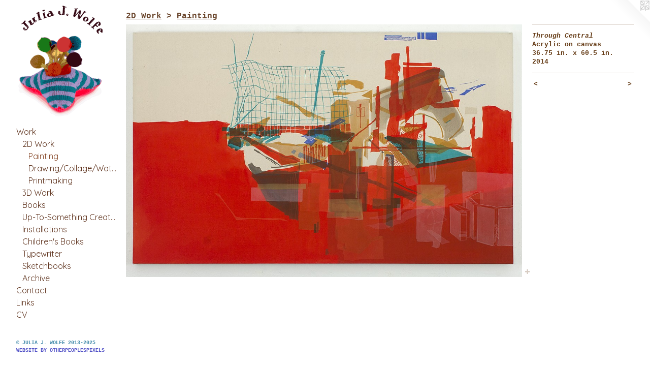

--- FILE ---
content_type: text/html;charset=utf-8
request_url: https://juliajwolfe.com/artwork/3687226-Through%20Central.html
body_size: 4031
content:
<!doctype html><html class="no-js a-image mobile-title-align--center has-mobile-menu-icon--left has-site-title-media--small has-site-title-media--large p-artwork has-page-nav l-bricks mobile-menu-align--center has-wall-text "><head><meta charset="utf-8" /><meta content="IE=edge" http-equiv="X-UA-Compatible" /><meta http-equiv="X-OPP-Site-Id" content="56596" /><meta http-equiv="X-OPP-Revision" content="3039" /><meta http-equiv="X-OPP-Locke-Environment" content="production" /><meta http-equiv="X-OPP-Locke-Release" content="v0.0.141" /><title>Julia J. Wolfe</title><link rel="canonical" href="https://juliajwolfe.com/artwork/3687226-Through%20Central.html" /><meta content="website" property="og:type" /><meta property="og:url" content="https://juliajwolfe.com/artwork/3687226-Through%20Central.html" /><meta property="og:title" content="Through Central" /><meta content="width=device-width, initial-scale=1" name="viewport" /><link type="text/css" rel="stylesheet" href="//cdnjs.cloudflare.com/ajax/libs/normalize/3.0.2/normalize.min.css" /><link type="text/css" rel="stylesheet" media="only all" href="//maxcdn.bootstrapcdn.com/font-awesome/4.3.0/css/font-awesome.min.css" /><link type="text/css" rel="stylesheet" media="not all and (min-device-width: 600px) and (min-device-height: 600px)" href="/release/locke/production/v0.0.141/css/small.css" /><link type="text/css" rel="stylesheet" media="only all and (min-device-width: 600px) and (min-device-height: 600px)" href="/release/locke/production/v0.0.141/css/large-bricks.css" /><link type="text/css" rel="stylesheet" media="not all and (min-device-width: 600px) and (min-device-height: 600px)" href="/r17640917830000003039/css/small-site.css" /><link type="text/css" rel="stylesheet" media="only all and (min-device-width: 600px) and (min-device-height: 600px)" href="/r17640917830000003039/css/large-site.css" /><link type="text/css" rel="stylesheet" media="only all and (min-device-width: 600px) and (min-device-height: 600px)" href="//fonts.googleapis.com/css?family=Averia+Serif+Libre:700" /><link type="text/css" rel="stylesheet" media="only all and (min-device-width: 600px) and (min-device-height: 600px)" href="//fonts.googleapis.com/css?family=Quicksand:400" /><link type="text/css" rel="stylesheet" media="not all and (min-device-width: 600px) and (min-device-height: 600px)" href="//fonts.googleapis.com/css?family=Quicksand:400&amp;text=MENUHomeWrkCntacLisV" /><script>window.OPP = window.OPP || {};
OPP.modernMQ = 'only all';
OPP.smallMQ = 'not all and (min-device-width: 600px) and (min-device-height: 600px)';
OPP.largeMQ = 'only all and (min-device-width: 600px) and (min-device-height: 600px)';
OPP.downURI = '/x/5/9/6/56596/.down';
OPP.gracePeriodURI = '/x/5/9/6/56596/.grace_period';
OPP.imgL = function (img) {
  !window.lazySizes && img.onerror();
};
OPP.imgE = function (img) {
  img.onerror = img.onload = null;
  img.src = img.getAttribute('data-src');
  //img.srcset = img.getAttribute('data-srcset');
};</script><script src="/release/locke/production/v0.0.141/js/modernizr.js"></script><script src="/release/locke/production/v0.0.141/js/masonry.js"></script><script src="/release/locke/production/v0.0.141/js/respimage.js"></script><script src="/release/locke/production/v0.0.141/js/ls.aspectratio.js"></script><script src="/release/locke/production/v0.0.141/js/lazysizes.js"></script><script src="/release/locke/production/v0.0.141/js/large.js"></script><script src="/release/locke/production/v0.0.141/js/hammer.js"></script><script>if (!Modernizr.mq('only all')) { document.write('<link type="text/css" rel="stylesheet" href="/release/locke/production/v0.0.141/css/minimal.css">') }</script><style>.media-max-width {
  display: block;
}

@media (min-height: 847px) {

  .media-max-width {
    max-width: 1131.0px;
  }

}

@media (max-height: 847px) {

  .media-max-width {
    max-width: 133.5208333333333vh;
  }

}</style><script>(function(i,s,o,g,r,a,m){i['GoogleAnalyticsObject']=r;i[r]=i[r]||function(){
(i[r].q=i[r].q||[]).push(arguments)},i[r].l=1*new Date();a=s.createElement(o),
m=s.getElementsByTagName(o)[0];a.async=1;a.src=g;m.parentNode.insertBefore(a,m)
})(window,document,'script','//www.google-analytics.com/analytics.js','ga');
ga('create', 'UA-62239499-1', 'auto');
ga('send', 'pageview');</script></head><body><header id="header"><a class=" site-title" href="/home.html"><span class="hidden--small hidden--large site-title-text u-break-word">Julia J. Wolfe</span><div class=" site-title-media"><picture class="hidden--small "><!--[if IE 9]><audio><![endif]--><source srcset="//img-cache.oppcdn.com/fixed/56596/assets/FgeyshuNsYeQnHdV.gif 1500w" media="only all and (min-device-width: 600px) and (min-device-height: 600px)" sizes="300px"></source><!--[if IE 9]></audio><![endif]--><img src="data:image/svg+xml;charset=UTF-8,%3Csvg%20xmlns%3D%27http%3A%2F%2Fwww.w3.org%2F2000%2Fsvg%27%20viewbox%3D%270%200%201500%201500%27%20width%3D%271500px%27%20height%3D%271500px%27%3E%3C%2Fsvg%3E" onerror="OPP.imgE(this);" onload="OPP.imgL(this);" data-src="//img-cache.oppcdn.com/fixed/56596/assets/FgeyshuNsYeQnHdV.gif" data-aspectratio="1500/1500" class="u-img lazyload hidden--no-js " alt="Julia J. Wolfe" /><noscript><img class="u-img " alt="Julia J. Wolfe" src="//img-cache.oppcdn.com/fixed/56596/assets/FgeyshuNsYeQnHdV.gif" /></noscript></picture><picture class="hidden--large "><!--[if IE 9]><audio><![endif]--><source srcset="//img-cache.oppcdn.com/fixed/56596/assets/FgeyshuNsYeQnHdV.gif 1500w" media="not all and (min-device-width: 600px) and (min-device-height: 600px)" sizes="300px"></source><!--[if IE 9]></audio><![endif]--><img src="data:image/svg+xml;charset=UTF-8,%3Csvg%20xmlns%3D%27http%3A%2F%2Fwww.w3.org%2F2000%2Fsvg%27%20viewbox%3D%270%200%201500%201500%27%20width%3D%271500px%27%20height%3D%271500px%27%3E%3C%2Fsvg%3E" onerror="OPP.imgE(this);" onload="OPP.imgL(this);" data-src="//img-cache.oppcdn.com/fixed/56596/assets/FgeyshuNsYeQnHdV.gif" data-aspectratio="1500/1500" class="u-img lazyload hidden--no-js " alt="Julia J. Wolfe" /><noscript><img class="u-img " alt="Julia J. Wolfe" src="//img-cache.oppcdn.com/fixed/56596/assets/FgeyshuNsYeQnHdV.gif" /></noscript></picture></div></a><a id="mobile-menu-icon" class="mobile-menu-icon hidden--no-js hidden--large"><svg viewBox="0 0 21 17" width="21" height="17" fill="currentColor"><rect x="0" y="0" width="21" height="3" rx="0"></rect><rect x="0" y="7" width="21" height="3" rx="0"></rect><rect x="0" y="14" width="21" height="3" rx="0"></rect></svg></a></header><nav class=" hidden--large"><ul class=" site-nav"><li class="nav-item nav-home "><a class="nav-link " href="/home.html">Home</a></li><li class="nav-item expanded nav-museum "><a class="nav-link " href="/section/409248.html">Work</a><ul><li class="nav-item expanded nav-museum "><a class="nav-link " href="/section/494394-2D%20Work.html">2D Work</a><ul><li class="nav-gallery nav-item expanded "><a class="selected nav-link " href="/section/517861-Painting.html">Painting</a></li><li class="nav-gallery nav-item expanded "><a class="nav-link " href="/section/517860-Drawing%2fCollage%2fWatercolor.html">Drawing/Collage/Watercolor</a></li><li class="nav-gallery nav-item expanded "><a class="nav-link " href="/section/517859-Printmaking.html">Printmaking</a></li></ul></li><li class="nav-gallery nav-item expanded "><a class="nav-link " href="/section/494393-3D%20Work.html">3D Work</a></li><li class="nav-item expanded nav-museum "><a class="nav-link " href="/section/428758-Artist%20Books.html">Books</a><ul><li class="nav-gallery nav-item "><a class="nav-link " href="/section/529918-How%20to%20Un-Numb%20Yourself.html">Un-Numb</a></li></ul></li><li class="nav-gallery nav-item expanded "><a class="nav-link " href="/section/522239-The%20Up-To-Something%20Creatures%20Series.html">Up-To-Something Creatures</a></li><li class="nav-item expanded nav-museum "><a class="nav-link " href="/section/486115-Installations.html">Installations</a><ul><li class="nav-gallery nav-item "><a class="nav-link " href="/section/525023-We%20Like%20to%20Take%20the%20Long%20Way.html">We Like to Take the Long Way</a></li><li class="nav-gallery nav-item "><a class="nav-link " href="/section/484580-I%20Blame%20the%20Weather.html">I Blame the Weather</a></li><li class="nav-gallery nav-item "><a class="nav-link " href="/section/484563-I%27d%20Rather%20Count%20Bricks%20on%20a%20Wall.html">I'd Rather Count Bricks</a></li><li class="nav-gallery nav-item "><a class="nav-link " href="/section/476085-I%27m%20Happy%20to%20Sit%20Here%20Beside%20You.html">I'm Happy to Sit Here Beside You</a></li><li class="nav-gallery nav-item "><a class="nav-link " href="/section/466959-Meet%20Me%20in%20the%20Sewers%20at%20Dawn.html">Meet Me in the Sewers at Dawn</a></li><li class="nav-gallery nav-item "><a class="nav-link " href="/section/461184-Hot%20Dogs%20%26%20Orange%20Drinks.html">Hot Dogs &amp; Orange Drinks</a></li></ul></li><li class="nav-item expanded nav-museum "><a class="nav-link " href="/section/537990-Children%27s%20Books.html">Children's Books</a><ul><li class="nav-gallery nav-item "><a class="nav-link " href="/artwork/5421876-Sofia%27s%20Monster.html">Sofia's Monster</a></li><li class="nav-gallery nav-item "><a class="nav-link " href="/section/537991-The%20Red%20Ball.html">Red Ball</a></li></ul></li><li class="nav-gallery nav-item expanded "><a class="nav-link " href="/section/473912-Typewriter.html">Typewriter</a></li><li class="nav-gallery nav-item expanded "><a class="nav-link " href="/section/455439-Sketchbooks.html">Sketchbooks</a></li><li class="nav-gallery nav-item expanded "><a class="nav-link " href="/section/428865-Archive.html">Archive</a></li></ul></li><li class="nav-item nav-contact "><a class="nav-link " href="/contact.html">Contact</a></li><li class="nav-links nav-item "><a class="nav-link " href="/links.html">Links</a></li><li class="nav-item nav-pdf1 "><a target="_blank" class="nav-link " href="//img-cache.oppcdn.com/fixed/56596/assets/QG5LAZVBtfhGylvJ.pdf">CV</a></li></ul></nav><div class=" content"><nav class=" hidden--small" id="nav"><header><a class=" site-title" href="/home.html"><span class="hidden--small hidden--large site-title-text u-break-word">Julia J. Wolfe</span><div class=" site-title-media"><picture class="hidden--small "><!--[if IE 9]><audio><![endif]--><source srcset="//img-cache.oppcdn.com/fixed/56596/assets/FgeyshuNsYeQnHdV.gif 1500w" media="only all and (min-device-width: 600px) and (min-device-height: 600px)" sizes="300px"></source><!--[if IE 9]></audio><![endif]--><img src="data:image/svg+xml;charset=UTF-8,%3Csvg%20xmlns%3D%27http%3A%2F%2Fwww.w3.org%2F2000%2Fsvg%27%20viewbox%3D%270%200%201500%201500%27%20width%3D%271500px%27%20height%3D%271500px%27%3E%3C%2Fsvg%3E" onerror="OPP.imgE(this);" onload="OPP.imgL(this);" data-src="//img-cache.oppcdn.com/fixed/56596/assets/FgeyshuNsYeQnHdV.gif" data-aspectratio="1500/1500" class="u-img lazyload hidden--no-js " alt="Julia J. Wolfe" /><noscript><img class="u-img " alt="Julia J. Wolfe" src="//img-cache.oppcdn.com/fixed/56596/assets/FgeyshuNsYeQnHdV.gif" /></noscript></picture><picture class="hidden--large "><!--[if IE 9]><audio><![endif]--><source srcset="//img-cache.oppcdn.com/fixed/56596/assets/FgeyshuNsYeQnHdV.gif 1500w" media="not all and (min-device-width: 600px) and (min-device-height: 600px)" sizes="300px"></source><!--[if IE 9]></audio><![endif]--><img src="data:image/svg+xml;charset=UTF-8,%3Csvg%20xmlns%3D%27http%3A%2F%2Fwww.w3.org%2F2000%2Fsvg%27%20viewbox%3D%270%200%201500%201500%27%20width%3D%271500px%27%20height%3D%271500px%27%3E%3C%2Fsvg%3E" onerror="OPP.imgE(this);" onload="OPP.imgL(this);" data-src="//img-cache.oppcdn.com/fixed/56596/assets/FgeyshuNsYeQnHdV.gif" data-aspectratio="1500/1500" class="u-img lazyload hidden--no-js " alt="Julia J. Wolfe" /><noscript><img class="u-img " alt="Julia J. Wolfe" src="//img-cache.oppcdn.com/fixed/56596/assets/FgeyshuNsYeQnHdV.gif" /></noscript></picture></div></a></header><ul class=" site-nav"><li class="nav-item nav-home "><a class="nav-link " href="/home.html">Home</a></li><li class="nav-item expanded nav-museum "><a class="nav-link " href="/section/409248.html">Work</a><ul><li class="nav-item expanded nav-museum "><a class="nav-link " href="/section/494394-2D%20Work.html">2D Work</a><ul><li class="nav-gallery nav-item expanded "><a class="selected nav-link " href="/section/517861-Painting.html">Painting</a></li><li class="nav-gallery nav-item expanded "><a class="nav-link " href="/section/517860-Drawing%2fCollage%2fWatercolor.html">Drawing/Collage/Watercolor</a></li><li class="nav-gallery nav-item expanded "><a class="nav-link " href="/section/517859-Printmaking.html">Printmaking</a></li></ul></li><li class="nav-gallery nav-item expanded "><a class="nav-link " href="/section/494393-3D%20Work.html">3D Work</a></li><li class="nav-item expanded nav-museum "><a class="nav-link " href="/section/428758-Artist%20Books.html">Books</a><ul><li class="nav-gallery nav-item "><a class="nav-link " href="/section/529918-How%20to%20Un-Numb%20Yourself.html">Un-Numb</a></li></ul></li><li class="nav-gallery nav-item expanded "><a class="nav-link " href="/section/522239-The%20Up-To-Something%20Creatures%20Series.html">Up-To-Something Creatures</a></li><li class="nav-item expanded nav-museum "><a class="nav-link " href="/section/486115-Installations.html">Installations</a><ul><li class="nav-gallery nav-item "><a class="nav-link " href="/section/525023-We%20Like%20to%20Take%20the%20Long%20Way.html">We Like to Take the Long Way</a></li><li class="nav-gallery nav-item "><a class="nav-link " href="/section/484580-I%20Blame%20the%20Weather.html">I Blame the Weather</a></li><li class="nav-gallery nav-item "><a class="nav-link " href="/section/484563-I%27d%20Rather%20Count%20Bricks%20on%20a%20Wall.html">I'd Rather Count Bricks</a></li><li class="nav-gallery nav-item "><a class="nav-link " href="/section/476085-I%27m%20Happy%20to%20Sit%20Here%20Beside%20You.html">I'm Happy to Sit Here Beside You</a></li><li class="nav-gallery nav-item "><a class="nav-link " href="/section/466959-Meet%20Me%20in%20the%20Sewers%20at%20Dawn.html">Meet Me in the Sewers at Dawn</a></li><li class="nav-gallery nav-item "><a class="nav-link " href="/section/461184-Hot%20Dogs%20%26%20Orange%20Drinks.html">Hot Dogs &amp; Orange Drinks</a></li></ul></li><li class="nav-item expanded nav-museum "><a class="nav-link " href="/section/537990-Children%27s%20Books.html">Children's Books</a><ul><li class="nav-gallery nav-item "><a class="nav-link " href="/artwork/5421876-Sofia%27s%20Monster.html">Sofia's Monster</a></li><li class="nav-gallery nav-item "><a class="nav-link " href="/section/537991-The%20Red%20Ball.html">Red Ball</a></li></ul></li><li class="nav-gallery nav-item expanded "><a class="nav-link " href="/section/473912-Typewriter.html">Typewriter</a></li><li class="nav-gallery nav-item expanded "><a class="nav-link " href="/section/455439-Sketchbooks.html">Sketchbooks</a></li><li class="nav-gallery nav-item expanded "><a class="nav-link " href="/section/428865-Archive.html">Archive</a></li></ul></li><li class="nav-item nav-contact "><a class="nav-link " href="/contact.html">Contact</a></li><li class="nav-links nav-item "><a class="nav-link " href="/links.html">Links</a></li><li class="nav-item nav-pdf1 "><a target="_blank" class="nav-link " href="//img-cache.oppcdn.com/fixed/56596/assets/QG5LAZVBtfhGylvJ.pdf">CV</a></li></ul><footer><div class=" copyright">© JULIA J. WOLFE 2013-2025</div><div class=" credit"><a href="http://otherpeoplespixels.com/ref/juliajwolfe.com" target="_blank">Website by OtherPeoplesPixels</a></div></footer></nav><main id="main"><a class=" logo hidden--small" href="http://otherpeoplespixels.com/ref/juliajwolfe.com" title="Website by OtherPeoplesPixels" target="_blank"></a><div class=" page clearfix media-max-width"><h1 class="parent-title title"><a class=" title-segment hidden--small" href="/section/494394-2D%20Work.html">2D Work</a><span class=" title-sep hidden--small"> &gt; </span><a class=" title-segment" href="/section/517861-Painting.html">Painting</a></h1><div class=" media-and-info"><div class=" page-media-wrapper media"><a class=" page-media" title="Through Central" href="/artwork/3687582-If%20You%20Can%27t%20Swim.html" id="media"><img data-aspectratio="1131/720" class="u-img " alt="Through Central" src="//img-cache.oppcdn.com/fixed/56596/assets/67xuBx1MMXiBWkeh.jpg" srcset="//img-cache.oppcdn.com/img/v1.0/s:56596/t:QkxBTksrVEVYVCtIRVJF/p:12/g:tl/o:2.5/a:50/q:90/1400x720-67xuBx1MMXiBWkeh.jpg/1131x720/c87e0535245349d08fd8dc5ffdcf66c6.jpg 1131w,
//img-cache.oppcdn.com/img/v1.0/s:56596/t:QkxBTksrVEVYVCtIRVJF/p:12/g:tl/o:2.5/a:50/q:90/984x588-67xuBx1MMXiBWkeh.jpg/923x588/79c57cf46c6a9de1e2e936dd38216702.jpg 923w,
//img-cache.oppcdn.com/fixed/56596/assets/67xuBx1MMXiBWkeh.jpg 640w" sizes="(max-device-width: 599px) 100vw,
(max-device-height: 599px) 100vw,
(max-width: 640px) 640px,
(max-height: 407px) 640px,
(max-width: 923px) 923px,
(max-height: 588px) 923px,
1131px" /></a><a class=" zoom-corner" style="display: none" id="zoom-corner"><span class=" zoom-icon fa fa-search-plus"></span></a><div class="share-buttons a2a_kit social-icons hidden--small" data-a2a-title="Through Central" data-a2a-url="https://juliajwolfe.com/artwork/3687226-Through%20Central.html"><a target="_blank" class="u-img-link share-button a2a_dd " href="https://www.addtoany.com/share_save"><span class="social-icon share fa-plus fa "></span></a></div></div><div class=" info border-color"><div class=" wall-text border-color"><div class=" wt-item wt-title">Through Central</div><div class=" wt-item wt-media">Acrylic on canvas</div><div class=" wt-item wt-dimensions">36.75 in. x 60.5 in.</div><div class=" wt-item wt-date">2014</div></div><div class=" page-nav hidden--small border-color clearfix"><a class=" prev" id="artwork-prev" href="/artwork/3687207-Fertilizer.html">&lt; <span class=" m-hover-show">previous</span></a> <a class=" next" id="artwork-next" href="/artwork/3687582-If%20You%20Can%27t%20Swim.html"><span class=" m-hover-show">next</span> &gt;</a></div></div></div><div class="share-buttons a2a_kit social-icons hidden--large" data-a2a-title="Through Central" data-a2a-url="https://juliajwolfe.com/artwork/3687226-Through%20Central.html"><a target="_blank" class="u-img-link share-button a2a_dd " href="https://www.addtoany.com/share_save"><span class="social-icon share fa-plus fa "></span></a></div></div></main></div><footer><div class=" copyright">© JULIA J. WOLFE 2013-2025</div><div class=" credit"><a href="http://otherpeoplespixels.com/ref/juliajwolfe.com" target="_blank">Website by OtherPeoplesPixels</a></div></footer><div class=" modal zoom-modal" style="display: none" id="zoom-modal"><style>@media (min-aspect-ratio: 377/240) {

  .zoom-media {
    width: auto;
    max-height: 720px;
    height: 100%;
  }

}

@media (max-aspect-ratio: 377/240) {

  .zoom-media {
    height: auto;
    max-width: 1131px;
    width: 100%;
  }

}
@supports (object-fit: contain) {
  img.zoom-media {
    object-fit: contain;
    width: 100%;
    height: 100%;
    max-width: 1131px;
    max-height: 720px;
  }
}</style><div class=" zoom-media-wrapper"><img onerror="OPP.imgE(this);" onload="OPP.imgL(this);" data-src="//img-cache.oppcdn.com/fixed/56596/assets/67xuBx1MMXiBWkeh.jpg" data-srcset="//img-cache.oppcdn.com/img/v1.0/s:56596/t:QkxBTksrVEVYVCtIRVJF/p:12/g:tl/o:2.5/a:50/q:90/1400x720-67xuBx1MMXiBWkeh.jpg/1131x720/c87e0535245349d08fd8dc5ffdcf66c6.jpg 1131w,
//img-cache.oppcdn.com/img/v1.0/s:56596/t:QkxBTksrVEVYVCtIRVJF/p:12/g:tl/o:2.5/a:50/q:90/984x588-67xuBx1MMXiBWkeh.jpg/923x588/79c57cf46c6a9de1e2e936dd38216702.jpg 923w,
//img-cache.oppcdn.com/fixed/56596/assets/67xuBx1MMXiBWkeh.jpg 640w" data-sizes="(max-device-width: 599px) 100vw,
(max-device-height: 599px) 100vw,
(max-width: 640px) 640px,
(max-height: 407px) 640px,
(max-width: 923px) 923px,
(max-height: 588px) 923px,
1131px" class="zoom-media lazyload hidden--no-js " alt="Through Central" /><noscript><img class="zoom-media " alt="Through Central" src="//img-cache.oppcdn.com/fixed/56596/assets/67xuBx1MMXiBWkeh.jpg" /></noscript></div></div><div class=" offline"></div><script src="/release/locke/production/v0.0.141/js/small.js"></script><script src="/release/locke/production/v0.0.141/js/artwork.js"></script><script>var a2a_config = a2a_config || {};a2a_config.prioritize = ['facebook','twitter','linkedin','googleplus','pinterest','instagram','tumblr','share'];a2a_config.onclick = 1;(function(){  var a = document.createElement('script');  a.type = 'text/javascript'; a.async = true;  a.src = '//static.addtoany.com/menu/page.js';  document.getElementsByTagName('head')[0].appendChild(a);})();</script><script>window.oppa=window.oppa||function(){(oppa.q=oppa.q||[]).push(arguments)};oppa('config','pathname','production/v0.0.141/56596');oppa('set','g','true');oppa('set','l','bricks');oppa('set','p','artwork');oppa('set','a','image');oppa('rect','m','media','main');oppa('send');</script><script async="" src="/release/locke/production/v0.0.141/js/analytics.js"></script><script src="https://otherpeoplespixels.com/static/enable-preview.js"></script></body></html>

--- FILE ---
content_type: text/css;charset=utf-8
request_url: https://juliajwolfe.com/r17640917830000003039/css/large-site.css
body_size: 594
content:
body {
  background-color: #ffffff;
  font-weight: 700;
  font-style: normal;
  font-family: "Courier New", "Courier", monospace;
}

body {
  color: #633913;
}

main a {
  color: #4F4FC6;
}

main a:hover {
  text-decoration: underline;
  color: #7676d2;
}

main a:visited {
  color: #7676d2;
}

.site-title, .mobile-menu-icon {
  color: #11326a;
}

.site-nav, .mobile-menu-link, nav:before, nav:after {
  color: #5D311B;
}

.site-nav a {
  color: #5D311B;
}

.site-nav a:hover {
  text-decoration: none;
  color: #854626;
}

.site-nav a:visited {
  color: #5D311B;
}

.site-nav a.selected {
  color: #854626;
}

.site-nav:hover a.selected {
  color: #5D311B;
}

footer {
  color: #4189aa;
}

footer a {
  color: #4F4FC6;
}

footer a:hover {
  text-decoration: underline;
  color: #7676d2;
}

footer a:visited {
  color: #7676d2;
}

.title, .news-item-title, .flex-page-title {
  color: #6b472e;
}

.title a {
  color: #6b472e;
}

.title a:hover {
  text-decoration: none;
  color: #8f5f3d;
}

.title a:visited {
  color: #6b472e;
}

.hr, .hr-before:before, .hr-after:after, .hr-before--small:before, .hr-before--large:before, .hr-after--small:after, .hr-after--large:after {
  border-top-color: #e19e61;
}

.button {
  background: #4F4FC6;
  color: #ffffff;
}

.social-icon {
  background-color: #633913;
  color: #ffffff;
}

.welcome-modal {
  background-color: #ffdd00;
}

.share-button .social-icon {
  color: #633913;
}

.site-title {
  font-family: "Averia Serif Libre", sans-serif;
  font-style: normal;
  font-weight: 700;
}

.site-nav {
  font-family: "Quicksand", sans-serif;
  font-style: normal;
  font-weight: 400;
}

.section-title, .parent-title, .news-item-title, .link-name, .preview-placeholder, .preview-image, .flex-page-title {
  font-family: "Courier New", "Courier", monospace;
  font-style: normal;
  font-weight: 700;
}

body {
  font-size: 13px;
}

.site-title {
  font-size: 25px;
}

.site-nav {
  font-size: 16px;
}

.title, .news-item-title, .link-name, .flex-page-title {
  font-size: 16px;
}

.border-color {
  border-color: hsla(28.5, 67.79661%, 23.137255%, 0.2);
}

.p-artwork .page-nav a {
  color: #633913;
}

.p-artwork .page-nav a:hover {
  text-decoration: none;
  color: #633913;
}

.p-artwork .page-nav a:visited {
  color: #633913;
}

@media (min-height: 1500px) {

  .site-title-media {
    max-width: 1500.0px;
  }

}

@media (max-height: 1500px) {

  .site-title-media {
    max-width: 100.0vh;
  }

}

.wordy {
  text-align: left;
}

--- FILE ---
content_type: text/plain
request_url: https://www.google-analytics.com/j/collect?v=1&_v=j102&a=1067919176&t=pageview&_s=1&dl=https%3A%2F%2Fjuliajwolfe.com%2Fartwork%2F3687226-Through%2520Central.html&ul=en-us%40posix&dt=Julia%20J.%20Wolfe&sr=1280x720&vp=1280x720&_u=IEBAAEABAAAAACAAI~&jid=1922280226&gjid=399234230&cid=1338856940.1768839844&tid=UA-62239499-1&_gid=1409426313.1768839844&_r=1&_slc=1&z=880220274
body_size: -450
content:
2,cG-PT0ET1WKDL